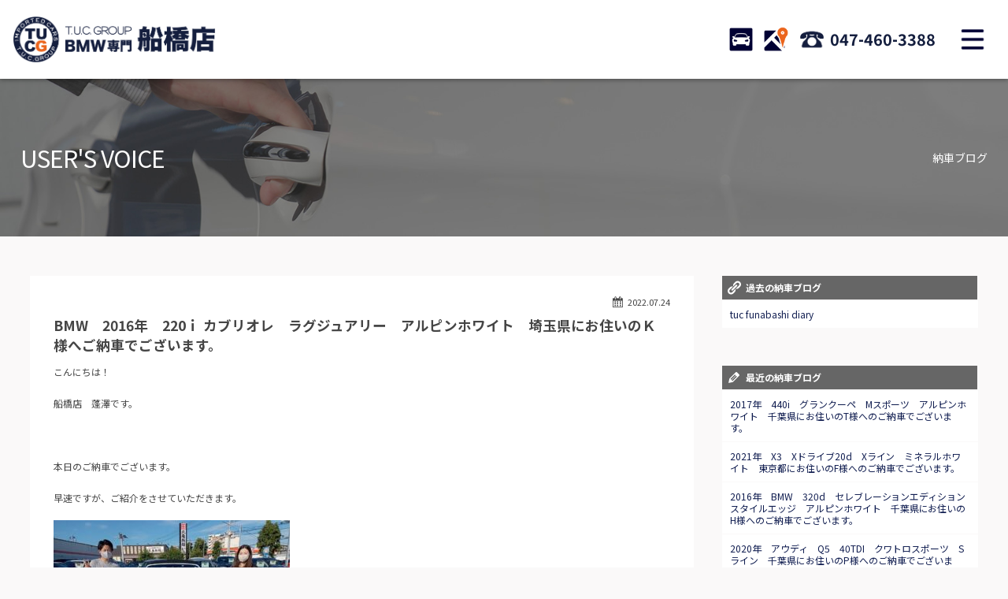

--- FILE ---
content_type: text/html; charset=UTF-8
request_url: https://www.tucfunabashi.com/blog-nousha/3825
body_size: 10210
content:
<!doctype html>
<!--[if lt IE 7]>      <html class="no-js lt-ie9 lt-ie8 lt-ie7"> <![endif]-->
<!--[if IE 7]>         <html class="no-js lt-ie9 lt-ie8"> <![endif]-->
<!--[if IE 8]>         <html class="no-js lt-ie9"> <![endif]-->
<!--[if gt IE 8]><!-->
<html class="no-js">
<!--<![endif]-->

<head>

<!-- Global site tag (gtag.js) - Google Analytics -->
<script async src="https://www.googletagmanager.com/gtag/js?id=UA-187208592-1"></script>
<script>
  window.dataLayer = window.dataLayer || [];
  function gtag(){dataLayer.push(arguments);}
  gtag('js', new Date());

  gtag('config', 'UA-187208592-1');
</script>

<meta charset="UTF-8">

<title>BMW　2016年　220ｉ カブリオレ　ラグジュアリー　アルピンホワイト　埼玉県にお住いのＫ様へご納車でございます。 | T.U.C.GROUP BMW専門船橋店</title>
<meta name="viewport" content="width=device-width">

<meta name="description" content="BMW中古車専門店。BMW中古車のことは全車無料一年保証付き&オイル交換無料のTUC船橋にお任せ！大型展示場にBMWの中古車常時60台以上をラインナップ！">
<meta name="keywords" content="BMW,専門店,BMW専門店,BMW中古車,BMW中古車販売,BMW船橋,M3中古車,M4中古車,M5中古車,BMW 1シリーズ中古車,BMW 2シリーズ中古車,BMW 3シリーズ中古車,BMW 4シリーズ中古車,BMW5シリーズ中古車,BMW 6シリーズ中古車,BMW 7シリーズ中古車,TUC,ティーユーシー,TUCグループ,BMW保証,BMWローン,BMW買い取り,BMW買取,BMW買取り,BMW査定">

<!-- CSS -->
<link href="https://maxcdn.bootstrapcdn.com/font-awesome/4.7.0/css/font-awesome.min.css" rel="stylesheet">
<link href="https://fonts.googleapis.com/css?family=Big+Shoulders+Text:400,700|Noto+Sans+JP:400,700,900&display=swap" rel="stylesheet">
<link href="https://www.tucfunabashi.com/css/common.css" rel="stylesheet" type="text/css">
<link href="https://www.tucfunabashi.com/css/contents.css" rel="stylesheet" type="text/css">
<link href="https://www.tucfunabashi.com/css/contents2.css" rel="stylesheet" type="text/css">

 


<!-- [if lt IE 9 ]>
<script src="https://html5shiv.googlecode.com/svn/trunk/html5.js"></script>
<![endif]-->
	<!-- [if lt IE 9 ]>
<script src="https://css3-mediaqueries-js.googlecode.com/svn/trunk/css3-mediaqueries.js"></script>
<![endif]-->
	<!--[if gte IE 9]>
  <style type="text/css">
    .gradient {
       filter: none;
    }
  </style>
<![endif]-->
<script src="//ajax.googleapis.com/ajax/libs/jquery/1.11.0/jquery.min.js"></script>
<script>window.jQuery || document.write( '<script src="https://www.tucfunabashi.com/js/jquery-1.11.0.min.js"><\/script>' )</script>
<script src="https://www.tucfunabashi.com/js/modernizr-2.6.2-respond-1.1.0.min.js"></script>


<meta name='robots' content='max-image-preview:large' />
<link rel="alternate" title="oEmbed (JSON)" type="application/json+oembed" href="https://www.tucfunabashi.com/wp-json/oembed/1.0/embed?url=https%3A%2F%2Fwww.tucfunabashi.com%2Fblog-nousha%2F3825" />
<link rel="alternate" title="oEmbed (XML)" type="text/xml+oembed" href="https://www.tucfunabashi.com/wp-json/oembed/1.0/embed?url=https%3A%2F%2Fwww.tucfunabashi.com%2Fblog-nousha%2F3825&#038;format=xml" />
<style id='wp-img-auto-sizes-contain-inline-css' type='text/css'>
img:is([sizes=auto i],[sizes^="auto," i]){contain-intrinsic-size:3000px 1500px}
/*# sourceURL=wp-img-auto-sizes-contain-inline-css */
</style>
<style id='wp-emoji-styles-inline-css' type='text/css'>

	img.wp-smiley, img.emoji {
		display: inline !important;
		border: none !important;
		box-shadow: none !important;
		height: 1em !important;
		width: 1em !important;
		margin: 0 0.07em !important;
		vertical-align: -0.1em !important;
		background: none !important;
		padding: 0 !important;
	}
/*# sourceURL=wp-emoji-styles-inline-css */
</style>
<style id='wp-block-library-inline-css' type='text/css'>
:root{--wp-block-synced-color:#7a00df;--wp-block-synced-color--rgb:122,0,223;--wp-bound-block-color:var(--wp-block-synced-color);--wp-editor-canvas-background:#ddd;--wp-admin-theme-color:#007cba;--wp-admin-theme-color--rgb:0,124,186;--wp-admin-theme-color-darker-10:#006ba1;--wp-admin-theme-color-darker-10--rgb:0,107,160.5;--wp-admin-theme-color-darker-20:#005a87;--wp-admin-theme-color-darker-20--rgb:0,90,135;--wp-admin-border-width-focus:2px}@media (min-resolution:192dpi){:root{--wp-admin-border-width-focus:1.5px}}.wp-element-button{cursor:pointer}:root .has-very-light-gray-background-color{background-color:#eee}:root .has-very-dark-gray-background-color{background-color:#313131}:root .has-very-light-gray-color{color:#eee}:root .has-very-dark-gray-color{color:#313131}:root .has-vivid-green-cyan-to-vivid-cyan-blue-gradient-background{background:linear-gradient(135deg,#00d084,#0693e3)}:root .has-purple-crush-gradient-background{background:linear-gradient(135deg,#34e2e4,#4721fb 50%,#ab1dfe)}:root .has-hazy-dawn-gradient-background{background:linear-gradient(135deg,#faaca8,#dad0ec)}:root .has-subdued-olive-gradient-background{background:linear-gradient(135deg,#fafae1,#67a671)}:root .has-atomic-cream-gradient-background{background:linear-gradient(135deg,#fdd79a,#004a59)}:root .has-nightshade-gradient-background{background:linear-gradient(135deg,#330968,#31cdcf)}:root .has-midnight-gradient-background{background:linear-gradient(135deg,#020381,#2874fc)}:root{--wp--preset--font-size--normal:16px;--wp--preset--font-size--huge:42px}.has-regular-font-size{font-size:1em}.has-larger-font-size{font-size:2.625em}.has-normal-font-size{font-size:var(--wp--preset--font-size--normal)}.has-huge-font-size{font-size:var(--wp--preset--font-size--huge)}.has-text-align-center{text-align:center}.has-text-align-left{text-align:left}.has-text-align-right{text-align:right}.has-fit-text{white-space:nowrap!important}#end-resizable-editor-section{display:none}.aligncenter{clear:both}.items-justified-left{justify-content:flex-start}.items-justified-center{justify-content:center}.items-justified-right{justify-content:flex-end}.items-justified-space-between{justify-content:space-between}.screen-reader-text{border:0;clip-path:inset(50%);height:1px;margin:-1px;overflow:hidden;padding:0;position:absolute;width:1px;word-wrap:normal!important}.screen-reader-text:focus{background-color:#ddd;clip-path:none;color:#444;display:block;font-size:1em;height:auto;left:5px;line-height:normal;padding:15px 23px 14px;text-decoration:none;top:5px;width:auto;z-index:100000}html :where(.has-border-color){border-style:solid}html :where([style*=border-top-color]){border-top-style:solid}html :where([style*=border-right-color]){border-right-style:solid}html :where([style*=border-bottom-color]){border-bottom-style:solid}html :where([style*=border-left-color]){border-left-style:solid}html :where([style*=border-width]){border-style:solid}html :where([style*=border-top-width]){border-top-style:solid}html :where([style*=border-right-width]){border-right-style:solid}html :where([style*=border-bottom-width]){border-bottom-style:solid}html :where([style*=border-left-width]){border-left-style:solid}html :where(img[class*=wp-image-]){height:auto;max-width:100%}:where(figure){margin:0 0 1em}html :where(.is-position-sticky){--wp-admin--admin-bar--position-offset:var(--wp-admin--admin-bar--height,0px)}@media screen and (max-width:600px){html :where(.is-position-sticky){--wp-admin--admin-bar--position-offset:0px}}

/*# sourceURL=wp-block-library-inline-css */
</style><style id='global-styles-inline-css' type='text/css'>
:root{--wp--preset--aspect-ratio--square: 1;--wp--preset--aspect-ratio--4-3: 4/3;--wp--preset--aspect-ratio--3-4: 3/4;--wp--preset--aspect-ratio--3-2: 3/2;--wp--preset--aspect-ratio--2-3: 2/3;--wp--preset--aspect-ratio--16-9: 16/9;--wp--preset--aspect-ratio--9-16: 9/16;--wp--preset--color--black: #000000;--wp--preset--color--cyan-bluish-gray: #abb8c3;--wp--preset--color--white: #ffffff;--wp--preset--color--pale-pink: #f78da7;--wp--preset--color--vivid-red: #cf2e2e;--wp--preset--color--luminous-vivid-orange: #ff6900;--wp--preset--color--luminous-vivid-amber: #fcb900;--wp--preset--color--light-green-cyan: #7bdcb5;--wp--preset--color--vivid-green-cyan: #00d084;--wp--preset--color--pale-cyan-blue: #8ed1fc;--wp--preset--color--vivid-cyan-blue: #0693e3;--wp--preset--color--vivid-purple: #9b51e0;--wp--preset--gradient--vivid-cyan-blue-to-vivid-purple: linear-gradient(135deg,rgb(6,147,227) 0%,rgb(155,81,224) 100%);--wp--preset--gradient--light-green-cyan-to-vivid-green-cyan: linear-gradient(135deg,rgb(122,220,180) 0%,rgb(0,208,130) 100%);--wp--preset--gradient--luminous-vivid-amber-to-luminous-vivid-orange: linear-gradient(135deg,rgb(252,185,0) 0%,rgb(255,105,0) 100%);--wp--preset--gradient--luminous-vivid-orange-to-vivid-red: linear-gradient(135deg,rgb(255,105,0) 0%,rgb(207,46,46) 100%);--wp--preset--gradient--very-light-gray-to-cyan-bluish-gray: linear-gradient(135deg,rgb(238,238,238) 0%,rgb(169,184,195) 100%);--wp--preset--gradient--cool-to-warm-spectrum: linear-gradient(135deg,rgb(74,234,220) 0%,rgb(151,120,209) 20%,rgb(207,42,186) 40%,rgb(238,44,130) 60%,rgb(251,105,98) 80%,rgb(254,248,76) 100%);--wp--preset--gradient--blush-light-purple: linear-gradient(135deg,rgb(255,206,236) 0%,rgb(152,150,240) 100%);--wp--preset--gradient--blush-bordeaux: linear-gradient(135deg,rgb(254,205,165) 0%,rgb(254,45,45) 50%,rgb(107,0,62) 100%);--wp--preset--gradient--luminous-dusk: linear-gradient(135deg,rgb(255,203,112) 0%,rgb(199,81,192) 50%,rgb(65,88,208) 100%);--wp--preset--gradient--pale-ocean: linear-gradient(135deg,rgb(255,245,203) 0%,rgb(182,227,212) 50%,rgb(51,167,181) 100%);--wp--preset--gradient--electric-grass: linear-gradient(135deg,rgb(202,248,128) 0%,rgb(113,206,126) 100%);--wp--preset--gradient--midnight: linear-gradient(135deg,rgb(2,3,129) 0%,rgb(40,116,252) 100%);--wp--preset--font-size--small: 13px;--wp--preset--font-size--medium: 20px;--wp--preset--font-size--large: 36px;--wp--preset--font-size--x-large: 42px;--wp--preset--spacing--20: 0.44rem;--wp--preset--spacing--30: 0.67rem;--wp--preset--spacing--40: 1rem;--wp--preset--spacing--50: 1.5rem;--wp--preset--spacing--60: 2.25rem;--wp--preset--spacing--70: 3.38rem;--wp--preset--spacing--80: 5.06rem;--wp--preset--shadow--natural: 6px 6px 9px rgba(0, 0, 0, 0.2);--wp--preset--shadow--deep: 12px 12px 50px rgba(0, 0, 0, 0.4);--wp--preset--shadow--sharp: 6px 6px 0px rgba(0, 0, 0, 0.2);--wp--preset--shadow--outlined: 6px 6px 0px -3px rgb(255, 255, 255), 6px 6px rgb(0, 0, 0);--wp--preset--shadow--crisp: 6px 6px 0px rgb(0, 0, 0);}:where(.is-layout-flex){gap: 0.5em;}:where(.is-layout-grid){gap: 0.5em;}body .is-layout-flex{display: flex;}.is-layout-flex{flex-wrap: wrap;align-items: center;}.is-layout-flex > :is(*, div){margin: 0;}body .is-layout-grid{display: grid;}.is-layout-grid > :is(*, div){margin: 0;}:where(.wp-block-columns.is-layout-flex){gap: 2em;}:where(.wp-block-columns.is-layout-grid){gap: 2em;}:where(.wp-block-post-template.is-layout-flex){gap: 1.25em;}:where(.wp-block-post-template.is-layout-grid){gap: 1.25em;}.has-black-color{color: var(--wp--preset--color--black) !important;}.has-cyan-bluish-gray-color{color: var(--wp--preset--color--cyan-bluish-gray) !important;}.has-white-color{color: var(--wp--preset--color--white) !important;}.has-pale-pink-color{color: var(--wp--preset--color--pale-pink) !important;}.has-vivid-red-color{color: var(--wp--preset--color--vivid-red) !important;}.has-luminous-vivid-orange-color{color: var(--wp--preset--color--luminous-vivid-orange) !important;}.has-luminous-vivid-amber-color{color: var(--wp--preset--color--luminous-vivid-amber) !important;}.has-light-green-cyan-color{color: var(--wp--preset--color--light-green-cyan) !important;}.has-vivid-green-cyan-color{color: var(--wp--preset--color--vivid-green-cyan) !important;}.has-pale-cyan-blue-color{color: var(--wp--preset--color--pale-cyan-blue) !important;}.has-vivid-cyan-blue-color{color: var(--wp--preset--color--vivid-cyan-blue) !important;}.has-vivid-purple-color{color: var(--wp--preset--color--vivid-purple) !important;}.has-black-background-color{background-color: var(--wp--preset--color--black) !important;}.has-cyan-bluish-gray-background-color{background-color: var(--wp--preset--color--cyan-bluish-gray) !important;}.has-white-background-color{background-color: var(--wp--preset--color--white) !important;}.has-pale-pink-background-color{background-color: var(--wp--preset--color--pale-pink) !important;}.has-vivid-red-background-color{background-color: var(--wp--preset--color--vivid-red) !important;}.has-luminous-vivid-orange-background-color{background-color: var(--wp--preset--color--luminous-vivid-orange) !important;}.has-luminous-vivid-amber-background-color{background-color: var(--wp--preset--color--luminous-vivid-amber) !important;}.has-light-green-cyan-background-color{background-color: var(--wp--preset--color--light-green-cyan) !important;}.has-vivid-green-cyan-background-color{background-color: var(--wp--preset--color--vivid-green-cyan) !important;}.has-pale-cyan-blue-background-color{background-color: var(--wp--preset--color--pale-cyan-blue) !important;}.has-vivid-cyan-blue-background-color{background-color: var(--wp--preset--color--vivid-cyan-blue) !important;}.has-vivid-purple-background-color{background-color: var(--wp--preset--color--vivid-purple) !important;}.has-black-border-color{border-color: var(--wp--preset--color--black) !important;}.has-cyan-bluish-gray-border-color{border-color: var(--wp--preset--color--cyan-bluish-gray) !important;}.has-white-border-color{border-color: var(--wp--preset--color--white) !important;}.has-pale-pink-border-color{border-color: var(--wp--preset--color--pale-pink) !important;}.has-vivid-red-border-color{border-color: var(--wp--preset--color--vivid-red) !important;}.has-luminous-vivid-orange-border-color{border-color: var(--wp--preset--color--luminous-vivid-orange) !important;}.has-luminous-vivid-amber-border-color{border-color: var(--wp--preset--color--luminous-vivid-amber) !important;}.has-light-green-cyan-border-color{border-color: var(--wp--preset--color--light-green-cyan) !important;}.has-vivid-green-cyan-border-color{border-color: var(--wp--preset--color--vivid-green-cyan) !important;}.has-pale-cyan-blue-border-color{border-color: var(--wp--preset--color--pale-cyan-blue) !important;}.has-vivid-cyan-blue-border-color{border-color: var(--wp--preset--color--vivid-cyan-blue) !important;}.has-vivid-purple-border-color{border-color: var(--wp--preset--color--vivid-purple) !important;}.has-vivid-cyan-blue-to-vivid-purple-gradient-background{background: var(--wp--preset--gradient--vivid-cyan-blue-to-vivid-purple) !important;}.has-light-green-cyan-to-vivid-green-cyan-gradient-background{background: var(--wp--preset--gradient--light-green-cyan-to-vivid-green-cyan) !important;}.has-luminous-vivid-amber-to-luminous-vivid-orange-gradient-background{background: var(--wp--preset--gradient--luminous-vivid-amber-to-luminous-vivid-orange) !important;}.has-luminous-vivid-orange-to-vivid-red-gradient-background{background: var(--wp--preset--gradient--luminous-vivid-orange-to-vivid-red) !important;}.has-very-light-gray-to-cyan-bluish-gray-gradient-background{background: var(--wp--preset--gradient--very-light-gray-to-cyan-bluish-gray) !important;}.has-cool-to-warm-spectrum-gradient-background{background: var(--wp--preset--gradient--cool-to-warm-spectrum) !important;}.has-blush-light-purple-gradient-background{background: var(--wp--preset--gradient--blush-light-purple) !important;}.has-blush-bordeaux-gradient-background{background: var(--wp--preset--gradient--blush-bordeaux) !important;}.has-luminous-dusk-gradient-background{background: var(--wp--preset--gradient--luminous-dusk) !important;}.has-pale-ocean-gradient-background{background: var(--wp--preset--gradient--pale-ocean) !important;}.has-electric-grass-gradient-background{background: var(--wp--preset--gradient--electric-grass) !important;}.has-midnight-gradient-background{background: var(--wp--preset--gradient--midnight) !important;}.has-small-font-size{font-size: var(--wp--preset--font-size--small) !important;}.has-medium-font-size{font-size: var(--wp--preset--font-size--medium) !important;}.has-large-font-size{font-size: var(--wp--preset--font-size--large) !important;}.has-x-large-font-size{font-size: var(--wp--preset--font-size--x-large) !important;}
/*# sourceURL=global-styles-inline-css */
</style>

<style id='classic-theme-styles-inline-css' type='text/css'>
/*! This file is auto-generated */
.wp-block-button__link{color:#fff;background-color:#32373c;border-radius:9999px;box-shadow:none;text-decoration:none;padding:calc(.667em + 2px) calc(1.333em + 2px);font-size:1.125em}.wp-block-file__button{background:#32373c;color:#fff;text-decoration:none}
/*# sourceURL=/wp-includes/css/classic-themes.min.css */
</style>
<link rel='stylesheet' id='contact-form-7-css' href='https://www.tucfunabashi.com/wordpress/wp-content/plugins/contact-form-7/includes/css/styles.css?ver=6.1.4' type='text/css' media='all' />
<link rel='stylesheet' id='dashicons-css' href='https://www.tucfunabashi.com/wordpress/wp-includes/css/dashicons.min.css?ver=6.9' type='text/css' media='all' />
<link rel='stylesheet' id='themename-style-css' href='https://www.tucfunabashi.com/wordpress/wp-content/themes/tuc-funabashi/style.css?ver=1.0' type='text/css' media='all' />
<link rel='stylesheet' id='fancybox-css' href='https://www.tucfunabashi.com/wordpress/wp-content/plugins/easy-fancybox/fancybox/1.5.4/jquery.fancybox.min.css?ver=6.9' type='text/css' media='screen' />
<script type="text/javascript" src="https://www.tucfunabashi.com/wordpress/wp-includes/js/jquery/jquery.min.js?ver=3.7.1" id="jquery-core-js"></script>
<script type="text/javascript" src="https://www.tucfunabashi.com/wordpress/wp-includes/js/jquery/jquery-migrate.min.js?ver=3.4.1" id="jquery-migrate-js"></script>
<link rel="https://api.w.org/" href="https://www.tucfunabashi.com/wp-json/" /><link rel="EditURI" type="application/rsd+xml" title="RSD" href="https://www.tucfunabashi.com/wordpress/xmlrpc.php?rsd" />
<meta name="generator" content="WordPress 6.9" />
<link rel="canonical" href="https://www.tucfunabashi.com/blog-nousha/3825" />
<link rel='shortlink' href='https://www.tucfunabashi.com/?p=3825' />

</head>

<body>

<!-- Top section -->
<div id="slidemm"><!-- #BeginLibraryItem "/Library/header.lbi" -->

<!-- Header -->
<header id="header">
<div id="hrbody">
<h1><a href="https://www.tucfunabashi.com">TUCグループ BMW専門 船橋店</a></h1>
<ul>
<li class="hrstock"><a href="https://www.tucfunabashi.com/stock" title="STOCK">STOCK</a></li>
<li class="hraccess"><a href="https://www.tucfunabashi.com/access" title="ACCESS">ACCESS</a></li>
<li class="hrtel"><a href="tel:0474603388" title="TEL">047-460-3388</a></li>
</ul>
<p id="mlinkmm"><a href="#menu" class="menu-link">MENU</a></p>
</div>
<!-- Menu -->
<nav id="menu" role="navigation">
<div id="menubody">
<div id="menucc">
<ul>
<li><a href="https://www.tucfunabashi.com/news" id="cci01"><span class="cm_j">ニュース</span><span class="cm_e">News and Topics</span></a></li>
<li><a href="https://www.tucfunabashi.com/stock" id="cci02"><span class="cm_j">在庫リスト</span><span class="cm_e">Stock list</span></a></li>
<li><a href="https://www.tucfunabashi.com/selection" target="_blank" id="cci03"><span class="cm_j">目玉車両一覧</span><span class="cm_e">Features Stock list</span></a></li>
<li><a href="https://www.tucfunabashi.com/shopinfo" id="cci04"><span class="cm_j">店舗紹介</span><span class="cm_e">Shop information</span></a></li>
<li><a href="https://www.tucfunabashi.com/warranty" id="cci05"><span class="cm_j">保証＆サービス</span><span class="cm_e">Warranty and Serivce</span></a></li>
<li><a href="https://www.tucfunabashi.com/access" id="cci06"><span class="cm_j">アクセスマップ</span><span class="cm_e">Access map</span></a></li>
<li><a href="https://www.tucfunabashi.com/delivery" id="cci08"><span class="cm_j">全国納車</span><span class="cm_e">Delivery service</span></a></li>
<li><a href="https://www.tucfunabashi.com/contact" id="cci10"><span class="cm_j">お問い合わせ</span><span class="cm_e">Contact us</span></a></li>
<li><a href="https://www.tucfunabashi.com/special_service" id="cci11"><span class="cm_j">特別作業について</span><span class="cm_e">Special service</span></a></li>
<li><a href="https://www.tucfunabashi.com/order_service" id="cci12"><span class="cm_j">オーダーサービス</span><span class="cm_e">Order service</span></a></li>
<li><a href="https://www.tucfunabashi.com/trade" id="cci13"><span class="cm_j">買取無料査定</span><span class="cm_e">Trade in</span></a></li>
<li><a href="https://www.tucfunabashi.com/insurance" id="cci15"><span class="cm_j">自動車保険</span><span class="cm_e">Car insurance</span></a></li>
<li><a href="https://www.tucfunabashi.com/tuc" id="cci16"><span class="cm_j">TUCとは？</span><span class="cm_e">What's TUC</span></a></li>
<li><a href="https://www.tucgroup.co.jp/staff_recruit/" target="_blank" id="cci17"><span class="cm_j">リクルート</span><span class="cm_e">Recruit</span></a></li>
<li><a href="https://www.tucfunabashi.com/blog-nousha" id="cci19"><span class="cm_j">納車blog</span><span class="cm_e">User's voice</span></a></li>
<li><a href="https://www.tucfunabashi.com/blog-staff" id="cci20"><span class="cm_j">スタッフblog</span><span class="cm_e">Staff blog</span></a></li>
<li><a href="https://www.tucfunabashi.com/company" id="cci22"><span class="cm_j">会社概要</span><span class="cm_e">Company</span></a></li>
</ul>
</div>
</div>
</nav>
<!-- /Menu -->
</header>
<!-- /Header -->


</div>
<!--/Top section -->
<!-- Pagetitle -->
<section id="pagetitle" style="background-image: url(https://www.tucfunabashi.com/img/pagetitle/blog-nousha.jpg)">
  <div id="ptbody" class="cf">
    <h2>USER'S VOICE</h2>
    <p>納車ブログ</p>
  </div>
</section>
<!-- /Pagetitle -->

<!-- MSP -->
<section id="msp" class="cf">
<div id="mmbody" class="cf">

<div id="mcleft">

    <article class="post cf">
    <div class="entry cf">
      <div class="blog_info cf">
        <ul>
          <li class="cal"><span class="dashicons dashicons-calendar-alt"></span>&nbsp;2022.07.24</li>
                            </ul>
      </div>
      <h2 class="title">BMW　2016年　220ｉ カブリオレ　ラグジュアリー　アルピンホワイト　埼玉県にお住いのＫ様へご納車でございます。</h2>
      <p>こんにちは！</p>
<p>船橋店　蓬澤です。</p>
<p>&nbsp;</p>
<p>本日のご納車でございます。</p>
<p>早速ですが、ご紹介をさせていただきます。</p>
<p><img fetchpriority="high" decoding="async" class="alignnone size-medium wp-image-3826" src="https://www.tucfunabashi.com/wordpress/wp-content/uploads/2022/07/DSC_0165-300x225.jpg" alt="" width="300" height="225" srcset="https://www.tucfunabashi.com/wordpress/wp-content/uploads/2022/07/DSC_0165-300x225.jpg 300w, https://www.tucfunabashi.com/wordpress/wp-content/uploads/2022/07/DSC_0165-1024x768.jpg 1024w, https://www.tucfunabashi.com/wordpress/wp-content/uploads/2022/07/DSC_0165-768x576.jpg 768w, https://www.tucfunabashi.com/wordpress/wp-content/uploads/2022/07/DSC_0165-1536x1152.jpg 1536w, https://www.tucfunabashi.com/wordpress/wp-content/uploads/2022/07/DSC_0165.jpg 1920w" sizes="(max-width: 300px) 100vw, 300px" /></p>
<p>220ｉ　カブリオレ　ラグジュアリー　アルピンホワイト　でございます。</p>
<p>夏の季節にはピッタリのオープンカーです。</p>
<p>高級感溢れるヒーター付き黒革シートが搭載しております。</p>
<p>即決にてご成約いただきました！</p>
<p>&nbsp;</p>
<p>新オーナー様は埼玉県にお住いのＫ様。</p>
<p>&nbsp;</p>
<p>この度は誠にありがとうございました。</p>
<p>&nbsp;</p>
<p>今後とも末長いお付き合いの程、宜しくお願い致します。</p>
<p>何卒、宜しくお願い申し上げます。</p>
<p>&nbsp;</p>
<p>蓬澤</p>
<p>&nbsp;</p>
<p><a href="https://www.tucfunabashi.com/">BMW中古車の事ならＢＭＷ中古車専門店T.U.C.GROUPBMW専門船橋店</a></p>
<p><img decoding="async" src="https://www.tucfunabashi.com/wordpress/wp-content/uploads/2022/07/friday_2022_07_TUCG-300x153.jpg" /></p>
<p>&nbsp;</p>
    </div>
  </article>
    
  <div class="nav-below cf">
    <span class="nav-previous"><a href="https://www.tucfunabashi.com/blog-nousha/3822" rel="prev"><i class="fa fa-angle-double-left"></i> 前の記事</a></span>
    <span class="nav-next"><a href="https://www.tucfunabashi.com/blog-nousha/3846" rel="next">次の記事 <i class="fa fa-angle-double-right"></i></a></span>
  </div>

</div>

<div id="mcright">
<div class="widget-area">
<ul>
<li class="widget-container cf widget_text">
<h3 class="widget-title">過去の納車ブログ</h3>
<ul>
<li><a href="http://blog.livedoor.jp/tucinc11/" target="_blank">tuc funabashi diary</a></li>
</ul>
</li>
<li class="widget-container cf widget_recent_entries">
<h3 class="widget-title">最近の納車ブログ</h3>
<ul>
<li><a href="https://www.tucfunabashi.com/blog-nousha/14090">2017年　440i　グランクーペ　Mスポーツ　アルピンホワイト　千葉県にお住いのT様へのご納車でございます。　</a></li>
<li><a href="https://www.tucfunabashi.com/blog-nousha/14057">2021年　X3　Xドライブ20d　Xライン　ミネラルホワイト　東京都にお住いのF様へのご納車でございます。</a></li>
<li><a href="https://www.tucfunabashi.com/blog-nousha/14052">2016年　BMW　320d　セレブレーションエディションスタイルエッジ　アルピンホワイト　千葉県にお住いのH様へのご納車でございます。　</a></li>
<li><a href="https://www.tucfunabashi.com/blog-nousha/14045">2020年　アウディ　Q5　40TDI　クワトロスポーツ　Sライン　千葉県にお住いのP様へのご納車でございます。　</a></li>
<li><a href="https://www.tucfunabashi.com/blog-nousha/14033">2022年　BMW　X1　Xドライブ18d　Xライン　エディションJOY+　ミネラルホワイト　千葉県にお住いのS様へのご納車でございます。　</a></li>
<li><a href="https://www.tucfunabashi.com/blog-nousha/13977">2022年　BMW　118d　Mスポーツ　アルピンホワイト　千葉県にお住いのS様へのご納車でございます。　</a></li>
<li><a href="https://www.tucfunabashi.com/blog-nousha/13964">2023年　BMW　X1　Xドライブ18d　Mスポーツ　ブラックサファイア　神奈川県にお住いのN様へのご納車でございます。　</a></li>
<li><a href="https://www.tucfunabashi.com/blog-nousha/13965">2020年　BMW　X1　Xドライブ18d　Ｍスポーツ　エディションジョイ＋　東京都にお住いのＡ様へのご納車でございます。</a></li>
<li><a href="https://www.tucfunabashi.com/blog-nousha/13956">2016年　BMW　435i　カブリオレ　Mスポーツ　アルピンホワイト　神奈川県にお住いのN様へのご納車でございます。</a></li>
<li><a href="https://www.tucfunabashi.com/blog-nousha/13953">2019年　BMW　320i　Mスポーツ　ポルティマオブルー　兵庫県にお住いのK様へのご納車でございます。</a></li>
</ul>
</li>
<li class="widget-container cf widget_categories">
<h3 class="widget-title">納車カテゴリー</h3>
<ul>
<li><a href="https://www.tucfunabashi.com/blog-nousha/nousha-category/series-z">Zシリーズ</a></li><li><a href="https://www.tucfunabashi.com/blog-nousha/nousha-category/series-m">Mシリーズ</a></li><li><a href="https://www.tucfunabashi.com/blog-nousha/nousha-category/series-x">Xシリーズ</a></li><li><a href="https://www.tucfunabashi.com/blog-nousha/nousha-category/series-1">1シリーズ</a></li><li><a href="https://www.tucfunabashi.com/blog-nousha/nousha-category/series-2">2シリーズ</a></li><li><a href="https://www.tucfunabashi.com/blog-nousha/nousha-category/series-3">3シリーズ</a></li><li><a href="https://www.tucfunabashi.com/blog-nousha/nousha-category/series-4">4シリーズ</a></li><li><a href="https://www.tucfunabashi.com/blog-nousha/nousha-category/series-5">5シリーズ</a></li><li><a href="https://www.tucfunabashi.com/blog-nousha/nousha-category/series-6">6シリーズ</a></li><li><a href="https://www.tucfunabashi.com/blog-nousha/nousha-category/series-7">7シリーズ</a></li><li><a href="https://www.tucfunabashi.com/blog-nousha/nousha-category/area-tohoku">東北</a></li><li><a href="https://www.tucfunabashi.com/blog-nousha/nousha-category/area-kanto">関東</a></li><li><a href="https://www.tucfunabashi.com/blog-nousha/nousha-category/area-chubu">中部</a></li><li><a href="https://www.tucfunabashi.com/blog-nousha/nousha-category/area-kinki">近畿</a></li><li><a href="https://www.tucfunabashi.com/blog-nousha/nousha-category/area-kyushu-okinawa">九州・沖縄</a></li></ul>
</li>
</ul>
</div>
</div>

</div>
</section>
<!-- /MSP -->

<!-- Footer -->
<footer id="footer">
<section id="ftbody">
<div id="ft01">
<ul>
<li><a href="https://www.tucfunabashi.com">ホーム</a></li>
<li><a href="https://www.tucfunabashi.com/stock">BMW在庫車情報</a></li>
<li><a href="https://www.tucfunabashi.com/warranty">TUC保証</a></li>
<li><a href="https://www.tucfunabashi.com/order_service">注文販売</a></li>
<li><a href="https://www.tucfunabashi.com/delivery">全国納車</a></li>
<li><a href="https://www.tucfunabashi.com/trade">買取査定</a></li>
<li><a href="https://www.tucfunabashi.com/insurance">自動車保険</a></li>
<li><a href="https://www.tucfunabashi.com/special_service">特別作業</a></li>
<li><a href="https://www.tucfunabashi.com/contact">お問い合わせ</a></li>
<li><a href="https://www.tucfunabashi.com/staff">スタッフ紹介</a></li>
<li><a href="https://www.tucfunabashi.com/shopinfo">店舗紹介</a></li>
<li><a href="https://www.tucfunabashi.com/access">アクセスマップ</a></li>
<li><a href="https://www.tucfunabashi.com/company">会社概要</a></li>
<li><a href="https://www.tucfunabashi.com/privacy">プライバシーポリシー</a></li>
<li><a href="https://www.tucfunabashi.com/blog-staff">スタッフblog</a></li>
<li><a href="https://www.tucfunabashi.com/blog-nousha">納車blog</a></li>
<li><a href="http://www.tucgroup.co.jp" target="_blank">T.U.C.グループサイト</a></li>
</ul>
</div>
<div id="ft02">
<p>Copyright&nbsp;&copy;&nbsp;T.U.C.GROUP All Rights Reserved.</p>
</div>
</section>
</footer>
<!-- /Footer -->

<!-- Contact navi -->
<ul class="contactnav">
<li><a href="https://www.tucfunabashi.com/line" class="cv_line">LINE</a></li>
<li><a href="https://www.tucfunabashi.com/contact" class="cv_mail">MAIL</a></li>
<li><a href="tel:0474603388" class="cv_tel">TEL</a></li>
</ul>
<!--/Contact navi -->


<!-- Scripts -->

<script>
$(document).ready(function() {
	$('body').addClass('js');
	var $menu = $('#menu'),
	$menulink = $('.menu-link');

	$menulink.click(function() {
	$menulink.toggleClass('active');
	$menu.toggleClass('active');
	return false;
	});
});
</script>

<script src="https://www.tucfunabashi.com/js/footerFixed.js"></script>
<script src="https://www.tucfunabashi.com/js/ofi.min.js"></script>
<script>
$(function () {
  objectFitImages('.container-inner img');
});
</script>


<script>
function init() {
  // スクロールして何ピクセルでアニメーションさせるか
  var px_change  = 300;
  // スクロールのイベントハンドラを登録
  window.addEventListener('scroll', function(e){
    // 変化するポイントまでスクロールしたらクラスを追加
    if ( $(window).scrollTop() > px_change ) {
      $(".contactnav").addClass("snact");
    // 変化するポイント以前であればクラスを削除
    } else if ( $(".contactnav").hasClass("snact") ) {
      $(".contactnav").removeClass("snact");
    }
  });
}
window.onload = init();
</script>



<script type="speculationrules">
{"prefetch":[{"source":"document","where":{"and":[{"href_matches":"/*"},{"not":{"href_matches":["/wordpress/wp-*.php","/wordpress/wp-admin/*","/wordpress/wp-content/uploads/*","/wordpress/wp-content/*","/wordpress/wp-content/plugins/*","/wordpress/wp-content/themes/tuc-funabashi/*","/*\\?(.+)"]}},{"not":{"selector_matches":"a[rel~=\"nofollow\"]"}},{"not":{"selector_matches":".no-prefetch, .no-prefetch a"}}]},"eagerness":"conservative"}]}
</script>
<script type="text/javascript" src="https://www.tucfunabashi.com/wordpress/wp-includes/js/dist/hooks.min.js?ver=dd5603f07f9220ed27f1" id="wp-hooks-js"></script>
<script type="text/javascript" src="https://www.tucfunabashi.com/wordpress/wp-includes/js/dist/i18n.min.js?ver=c26c3dc7bed366793375" id="wp-i18n-js"></script>
<script type="text/javascript" id="wp-i18n-js-after">
/* <![CDATA[ */
wp.i18n.setLocaleData( { 'text direction\u0004ltr': [ 'ltr' ] } );
//# sourceURL=wp-i18n-js-after
/* ]]> */
</script>
<script type="text/javascript" src="https://www.tucfunabashi.com/wordpress/wp-content/plugins/contact-form-7/includes/swv/js/index.js?ver=6.1.4" id="swv-js"></script>
<script type="text/javascript" id="contact-form-7-js-translations">
/* <![CDATA[ */
( function( domain, translations ) {
	var localeData = translations.locale_data[ domain ] || translations.locale_data.messages;
	localeData[""].domain = domain;
	wp.i18n.setLocaleData( localeData, domain );
} )( "contact-form-7", {"translation-revision-date":"2025-11-30 08:12:23+0000","generator":"GlotPress\/4.0.3","domain":"messages","locale_data":{"messages":{"":{"domain":"messages","plural-forms":"nplurals=1; plural=0;","lang":"ja_JP"},"This contact form is placed in the wrong place.":["\u3053\u306e\u30b3\u30f3\u30bf\u30af\u30c8\u30d5\u30a9\u30fc\u30e0\u306f\u9593\u9055\u3063\u305f\u4f4d\u7f6e\u306b\u7f6e\u304b\u308c\u3066\u3044\u307e\u3059\u3002"],"Error:":["\u30a8\u30e9\u30fc:"]}},"comment":{"reference":"includes\/js\/index.js"}} );
//# sourceURL=contact-form-7-js-translations
/* ]]> */
</script>
<script type="text/javascript" id="contact-form-7-js-before">
/* <![CDATA[ */
var wpcf7 = {
    "api": {
        "root": "https:\/\/www.tucfunabashi.com\/wp-json\/",
        "namespace": "contact-form-7\/v1"
    }
};
//# sourceURL=contact-form-7-js-before
/* ]]> */
</script>
<script type="text/javascript" src="https://www.tucfunabashi.com/wordpress/wp-content/plugins/contact-form-7/includes/js/index.js?ver=6.1.4" id="contact-form-7-js"></script>
<script type="text/javascript" src="https://www.tucfunabashi.com/wordpress/wp-content/plugins/easy-fancybox/vendor/purify.min.js?ver=6.9" id="fancybox-purify-js"></script>
<script type="text/javascript" id="jquery-fancybox-js-extra">
/* <![CDATA[ */
var efb_i18n = {"close":"Close","next":"Next","prev":"Previous","startSlideshow":"Start slideshow","toggleSize":"Toggle size"};
//# sourceURL=jquery-fancybox-js-extra
/* ]]> */
</script>
<script type="text/javascript" src="https://www.tucfunabashi.com/wordpress/wp-content/plugins/easy-fancybox/fancybox/1.5.4/jquery.fancybox.min.js?ver=6.9" id="jquery-fancybox-js"></script>
<script type="text/javascript" id="jquery-fancybox-js-after">
/* <![CDATA[ */
var fb_timeout, fb_opts={'autoScale':true,'showCloseButton':true,'margin':20,'pixelRatio':'false','centerOnScroll':false,'enableEscapeButton':true,'overlayShow':true,'hideOnOverlayClick':true,'minVpHeight':320,'disableCoreLightbox':'true','enableBlockControls':'true','fancybox_openBlockControls':'true' };
if(typeof easy_fancybox_handler==='undefined'){
var easy_fancybox_handler=function(){
jQuery([".nolightbox","a.wp-block-file__button","a.pin-it-button","a[href*='pinterest.com\/pin\/create']","a[href*='facebook.com\/share']","a[href*='twitter.com\/share']"].join(',')).addClass('nofancybox');
jQuery('a.fancybox-close').on('click',function(e){e.preventDefault();jQuery.fancybox.close()});
/* IMG */
						var unlinkedImageBlocks=jQuery(".wp-block-image > img:not(.nofancybox,figure.nofancybox>img)");
						unlinkedImageBlocks.wrap(function() {
							var href = jQuery( this ).attr( "src" );
							return "<a href='" + href + "'></a>";
						});
var fb_IMG_select=jQuery('a[href*=".jpg" i]:not(.nofancybox,li.nofancybox>a,figure.nofancybox>a),area[href*=".jpg" i]:not(.nofancybox),a[href*=".jpeg" i]:not(.nofancybox,li.nofancybox>a,figure.nofancybox>a),area[href*=".jpeg" i]:not(.nofancybox),a[href*=".png" i]:not(.nofancybox,li.nofancybox>a,figure.nofancybox>a),area[href*=".png" i]:not(.nofancybox),a[href*=".webp" i]:not(.nofancybox,li.nofancybox>a,figure.nofancybox>a),area[href*=".webp" i]:not(.nofancybox)');
fb_IMG_select.addClass('fancybox image').attr('rel','gallery');
jQuery('a.fancybox,area.fancybox,.fancybox>a').each(function(){jQuery(this).fancybox(jQuery.extend(true,{},fb_opts,{'transition':'elastic','transitionIn':'elastic','easingIn':'easeOutBack','transitionOut':'elastic','easingOut':'easeInBack','opacity':false,'hideOnContentClick':false,'titleShow':true,'titlePosition':'over','titleFromAlt':true,'showNavArrows':true,'enableKeyboardNav':true,'cyclic':false,'mouseWheel':'false'}))});
};};
jQuery(easy_fancybox_handler);jQuery(document).on('post-load',easy_fancybox_handler);

//# sourceURL=jquery-fancybox-js-after
/* ]]> */
</script>
<script type="text/javascript" src="https://www.tucfunabashi.com/wordpress/wp-content/plugins/easy-fancybox/vendor/jquery.easing.min.js?ver=1.4.1" id="jquery-easing-js"></script>
<script id="wp-emoji-settings" type="application/json">
{"baseUrl":"https://s.w.org/images/core/emoji/17.0.2/72x72/","ext":".png","svgUrl":"https://s.w.org/images/core/emoji/17.0.2/svg/","svgExt":".svg","source":{"concatemoji":"https://www.tucfunabashi.com/wordpress/wp-includes/js/wp-emoji-release.min.js?ver=6.9"}}
</script>
<script type="module">
/* <![CDATA[ */
/*! This file is auto-generated */
const a=JSON.parse(document.getElementById("wp-emoji-settings").textContent),o=(window._wpemojiSettings=a,"wpEmojiSettingsSupports"),s=["flag","emoji"];function i(e){try{var t={supportTests:e,timestamp:(new Date).valueOf()};sessionStorage.setItem(o,JSON.stringify(t))}catch(e){}}function c(e,t,n){e.clearRect(0,0,e.canvas.width,e.canvas.height),e.fillText(t,0,0);t=new Uint32Array(e.getImageData(0,0,e.canvas.width,e.canvas.height).data);e.clearRect(0,0,e.canvas.width,e.canvas.height),e.fillText(n,0,0);const a=new Uint32Array(e.getImageData(0,0,e.canvas.width,e.canvas.height).data);return t.every((e,t)=>e===a[t])}function p(e,t){e.clearRect(0,0,e.canvas.width,e.canvas.height),e.fillText(t,0,0);var n=e.getImageData(16,16,1,1);for(let e=0;e<n.data.length;e++)if(0!==n.data[e])return!1;return!0}function u(e,t,n,a){switch(t){case"flag":return n(e,"\ud83c\udff3\ufe0f\u200d\u26a7\ufe0f","\ud83c\udff3\ufe0f\u200b\u26a7\ufe0f")?!1:!n(e,"\ud83c\udde8\ud83c\uddf6","\ud83c\udde8\u200b\ud83c\uddf6")&&!n(e,"\ud83c\udff4\udb40\udc67\udb40\udc62\udb40\udc65\udb40\udc6e\udb40\udc67\udb40\udc7f","\ud83c\udff4\u200b\udb40\udc67\u200b\udb40\udc62\u200b\udb40\udc65\u200b\udb40\udc6e\u200b\udb40\udc67\u200b\udb40\udc7f");case"emoji":return!a(e,"\ud83e\u1fac8")}return!1}function f(e,t,n,a){let r;const o=(r="undefined"!=typeof WorkerGlobalScope&&self instanceof WorkerGlobalScope?new OffscreenCanvas(300,150):document.createElement("canvas")).getContext("2d",{willReadFrequently:!0}),s=(o.textBaseline="top",o.font="600 32px Arial",{});return e.forEach(e=>{s[e]=t(o,e,n,a)}),s}function r(e){var t=document.createElement("script");t.src=e,t.defer=!0,document.head.appendChild(t)}a.supports={everything:!0,everythingExceptFlag:!0},new Promise(t=>{let n=function(){try{var e=JSON.parse(sessionStorage.getItem(o));if("object"==typeof e&&"number"==typeof e.timestamp&&(new Date).valueOf()<e.timestamp+604800&&"object"==typeof e.supportTests)return e.supportTests}catch(e){}return null}();if(!n){if("undefined"!=typeof Worker&&"undefined"!=typeof OffscreenCanvas&&"undefined"!=typeof URL&&URL.createObjectURL&&"undefined"!=typeof Blob)try{var e="postMessage("+f.toString()+"("+[JSON.stringify(s),u.toString(),c.toString(),p.toString()].join(",")+"));",a=new Blob([e],{type:"text/javascript"});const r=new Worker(URL.createObjectURL(a),{name:"wpTestEmojiSupports"});return void(r.onmessage=e=>{i(n=e.data),r.terminate(),t(n)})}catch(e){}i(n=f(s,u,c,p))}t(n)}).then(e=>{for(const n in e)a.supports[n]=e[n],a.supports.everything=a.supports.everything&&a.supports[n],"flag"!==n&&(a.supports.everythingExceptFlag=a.supports.everythingExceptFlag&&a.supports[n]);var t;a.supports.everythingExceptFlag=a.supports.everythingExceptFlag&&!a.supports.flag,a.supports.everything||((t=a.source||{}).concatemoji?r(t.concatemoji):t.wpemoji&&t.twemoji&&(r(t.twemoji),r(t.wpemoji)))});
//# sourceURL=https://www.tucfunabashi.com/wordpress/wp-includes/js/wp-emoji-loader.min.js
/* ]]> */
</script>





 






</body>
</html>